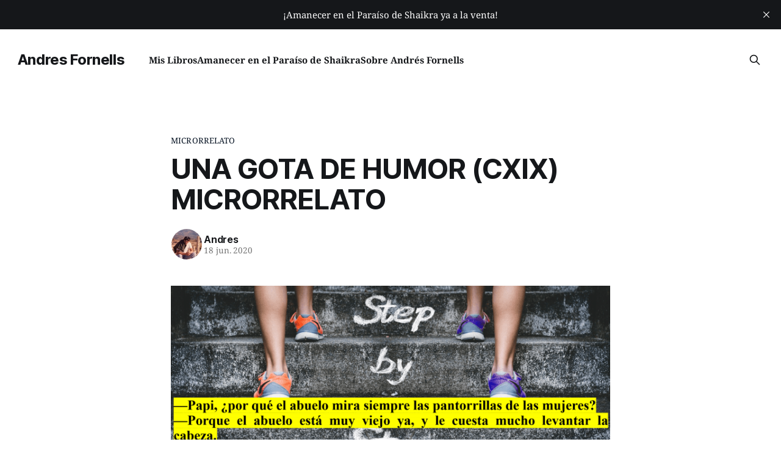

--- FILE ---
content_type: text/html; charset=utf-8
request_url: https://andresfornells.com/una-gota-de-humor-cxix-microrrelato/
body_size: 5465
content:
<!DOCTYPE html>
<html lang="es">
<head>

    <title>UNA GOTA DE HUMOR (CXIX) MICRORRELATO</title>
    <meta charset="utf-8">
    <meta name="viewport" content="width=device-width, initial-scale=1.0">
    
    <link rel="preload" as="style" href="https://andresfornells.com/assets/built/screen.css?v=2fbfb8ead8">
    <link rel="preload" as="script" href="https://andresfornells.com/assets/built/source.js?v=2fbfb8ead8">
    
    <link rel="preload" as="font" type="font/woff2" href="https://andresfornells.com/assets/fonts/inter-roman.woff2?v=2fbfb8ead8" crossorigin="anonymous">
<style>
    @font-face {
        font-family: "Inter";
        font-style: normal;
        font-weight: 100 900;
        font-display: optional;
        src: url(https://andresfornells.com/assets/fonts/inter-roman.woff2?v=2fbfb8ead8) format("woff2");
        unicode-range: U+0000-00FF, U+0131, U+0152-0153, U+02BB-02BC, U+02C6, U+02DA, U+02DC, U+0304, U+0308, U+0329, U+2000-206F, U+2074, U+20AC, U+2122, U+2191, U+2193, U+2212, U+2215, U+FEFF, U+FFFD;
    }
</style>

    <link rel="stylesheet" type="text/css" href="https://andresfornells.com/assets/built/screen.css?v=2fbfb8ead8">

    <style>
        :root {
            --background-color: #ffffff
        }
    </style>

    <script>
        /* The script for calculating the color contrast has been taken from
        https://gomakethings.com/dynamically-changing-the-text-color-based-on-background-color-contrast-with-vanilla-js/ */
        var accentColor = getComputedStyle(document.documentElement).getPropertyValue('--background-color');
        accentColor = accentColor.trim().slice(1);

        if (accentColor.length === 3) {
            accentColor = accentColor[0] + accentColor[0] + accentColor[1] + accentColor[1] + accentColor[2] + accentColor[2];
        }

        var r = parseInt(accentColor.substr(0, 2), 16);
        var g = parseInt(accentColor.substr(2, 2), 16);
        var b = parseInt(accentColor.substr(4, 2), 16);
        var yiq = ((r * 299) + (g * 587) + (b * 114)) / 1000;
        var textColor = (yiq >= 128) ? 'dark' : 'light';

        document.documentElement.className = `has-${textColor}-text`;
    </script>

    <link rel="icon" href="https://andresfornells.com/content/images/size/w256h256/format/png/2023/02/andresfornels-logo.svg" type="image/png">
    <link rel="canonical" href="https://andresfornells.com/una-gota-de-humor-cxix-microrrelato/">
    <meta name="referrer" content="no-referrer-when-downgrade">
    
    <meta property="og:site_name" content="Andres Fornells">
    <meta property="og:type" content="article">
    <meta property="og:title" content="UNA GOTA DE HUMOR (CXIX) MICRORRELATO">
    <meta property="og:description" content="Blog personal del escritor español">
    <meta property="og:url" content="https://andresfornells.com/una-gota-de-humor-cxix-microrrelato/">
    <meta property="og:image" content="https://andresfornells.com/content/images/size/w1200/2023/02/jess-bailey-q10VITrVYUM-unsplash.jpg">
    <meta property="article:published_time" content="2020-06-18T11:34:47.000Z">
    <meta property="article:modified_time" content="2020-06-18T11:34:47.000Z">
    <meta property="article:tag" content="Microrrelato">
    <meta property="article:tag" content="Microrrelatos">
    
    <meta property="article:publisher" content="https://www.facebook.com/AndresFornellsAutor">
    <meta property="article:author" content="https://www.facebook.com/AndresFornellsAutor">
    <meta name="twitter:card" content="summary_large_image">
    <meta name="twitter:title" content="UNA GOTA DE HUMOR (CXIX) MICRORRELATO">
    <meta name="twitter:description" content="Blog personal del escritor español">
    <meta name="twitter:url" content="https://andresfornells.com/una-gota-de-humor-cxix-microrrelato/">
    <meta name="twitter:image" content="https://andresfornells.com/content/images/size/w1200/2023/02/jess-bailey-q10VITrVYUM-unsplash.jpg">
    <meta name="twitter:label1" content="Written by">
    <meta name="twitter:data1" content="Andres">
    <meta name="twitter:label2" content="Filed under">
    <meta name="twitter:data2" content="Microrrelato, Microrrelatos">
    <meta name="twitter:site" content="@AndresFornells">
    <meta name="twitter:creator" content="@AndresFornells">
    <meta property="og:image:width" content="1200">
    <meta property="og:image:height" content="900">
    
    <script type="application/ld+json">
{
    "@context": "https://schema.org",
    "@type": "Article",
    "publisher": {
        "@type": "Organization",
        "name": "Andres Fornells",
        "url": "https://andresfornells.com/",
        "logo": {
            "@type": "ImageObject",
            "url": "https://andresfornells.com/content/images/size/w256h256/format/png/2023/02/andresfornels-logo.svg",
            "width": 60,
            "height": 60
        }
    },
    "author": {
        "@type": "Person",
        "name": "Andres",
        "image": {
            "@type": "ImageObject",
            "url": "https://andresfornells.com/content/images/2024/01/fofo-Autor.png",
            "width": 240,
            "height": 240
        },
        "url": "https://andresfornells.com/author/andres/",
        "sameAs": [
            "https://www.andresfornells.com",
            "https://www.facebook.com/AndresFornellsAutor",
            "https://x.com/AndresFornells"
        ]
    },
    "headline": "UNA GOTA DE HUMOR (CXIX) MICRORRELATO",
    "url": "https://andresfornells.com/una-gota-de-humor-cxix-microrrelato/",
    "datePublished": "2020-06-18T11:34:47.000Z",
    "dateModified": "2020-06-18T11:34:47.000Z",
    "keywords": "Microrrelato, Microrrelatos",
    "description": "\n",
    "mainEntityOfPage": "https://andresfornells.com/una-gota-de-humor-cxix-microrrelato/"
}
    </script>

    <meta name="generator" content="Ghost 6.13">
    <link rel="alternate" type="application/rss+xml" title="Andres Fornells" href="https://andresfornells.com/rss/">
    
    <script defer src="https://cdn.jsdelivr.net/ghost/sodo-search@~1.8/umd/sodo-search.min.js" data-key="f3540c4d31a3cd4e91084e7834" data-styles="https://cdn.jsdelivr.net/ghost/sodo-search@~1.8/umd/main.css" data-sodo-search="https://andres-fornells.ghost.io/" data-locale="es" crossorigin="anonymous"></script>
    <script defer src="https://cdn.jsdelivr.net/ghost/announcement-bar@~1.1/umd/announcement-bar.min.js" data-announcement-bar="https://andresfornells.com/" data-api-url="https://andresfornells.com/members/api/announcement/" crossorigin="anonymous"></script>
    <link href="https://andresfornells.com/webmentions/receive/" rel="webmention">
    <script defer src="/public/cards.min.js?v=2fbfb8ead8"></script><style>:root {--ghost-accent-color: #020f1f;}</style>
    <link rel="stylesheet" type="text/css" href="/public/cards.min.css?v=2fbfb8ead8">
    <!-- Google tag (gtag.js) -->
<script async src="https://www.googletagmanager.com/gtag/js?id=G-9Z7M8NPYHH"></script>
<script>
  window.dataLayer = window.dataLayer || [];
  function gtag(){dataLayer.push(arguments);}
  gtag('js', new Date());

  gtag('config', 'G-9Z7M8NPYHH');
</script>
    <link rel="preconnect" href="https://fonts.bunny.net"><link rel="stylesheet" href="https://fonts.bunny.net/css?family=noto-serif:400,700"><style>:root {--gh-font-body: Noto Serif;}</style>

</head>
<body class="post-template tag-microrrelato tag-microrrelatos tag-hash-wordpress tag-hash-import-2023-02-08-20-34 tag-hash-import-2024-01-08-15-47 gh-font-body-noto-serif has-sans-title has-sans-body">

<div class="gh-viewport">
    
    <header id="gh-navigation" class="gh-navigation is-left-logo gh-outer">
    <div class="gh-navigation-inner gh-inner">

        <div class="gh-navigation-brand">
            <a class="gh-navigation-logo is-title" href="https://andresfornells.com">
                    Andres Fornells
            </a>
            <button class="gh-search gh-icon-button" aria-label="Search this site" data-ghost-search>
    <svg xmlns="http://www.w3.org/2000/svg" fill="none" viewBox="0 0 24 24" stroke="currentColor" stroke-width="2" width="20" height="20"><path stroke-linecap="round" stroke-linejoin="round" d="M21 21l-6-6m2-5a7 7 0 11-14 0 7 7 0 0114 0z"></path></svg></button>            <button class="gh-burger gh-icon-button" aria-label="Menu">
                <svg xmlns="http://www.w3.org/2000/svg" width="24" height="24" fill="currentColor" viewBox="0 0 256 256"><path d="M224,128a8,8,0,0,1-8,8H40a8,8,0,0,1,0-16H216A8,8,0,0,1,224,128ZM40,72H216a8,8,0,0,0,0-16H40a8,8,0,0,0,0,16ZM216,184H40a8,8,0,0,0,0,16H216a8,8,0,0,0,0-16Z"></path></svg>                <svg xmlns="http://www.w3.org/2000/svg" width="24" height="24" fill="currentColor" viewBox="0 0 256 256"><path d="M205.66,194.34a8,8,0,0,1-11.32,11.32L128,139.31,61.66,205.66a8,8,0,0,1-11.32-11.32L116.69,128,50.34,61.66A8,8,0,0,1,61.66,50.34L128,116.69l66.34-66.35a8,8,0,0,1,11.32,11.32L139.31,128Z"></path></svg>            </button>
        </div>

        <nav class="gh-navigation-menu">
            <ul class="nav">
    <li class="nav-mis-libros"><a href="https://andresfornells.com/libros/">Mis Libros</a></li>
    <li class="nav-amanecer-en-el-paraiso-de-shaikra"><a href="https://andresfornells.com/amanecer-en-el-paraiso-de-shaikra/">Amanecer en el Paraíso de Shaikra</a></li>
    <li class="nav-sobre-andres-fornells"><a href="https://andresfornells.com/about/">Sobre Andrés Fornells</a></li>
</ul>

        </nav>

        <div class="gh-navigation-actions">
                    <button class="gh-search gh-icon-button" aria-label="Search this site" data-ghost-search>
    <svg xmlns="http://www.w3.org/2000/svg" fill="none" viewBox="0 0 24 24" stroke="currentColor" stroke-width="2" width="20" height="20"><path stroke-linecap="round" stroke-linejoin="round" d="M21 21l-6-6m2-5a7 7 0 11-14 0 7 7 0 0114 0z"></path></svg></button>        </div>

    </div>
</header>

    

<main class="gh-main">

    <article class="gh-article post tag-microrrelato tag-microrrelatos tag-hash-wordpress tag-hash-import-2023-02-08-20-34 tag-hash-import-2024-01-08-15-47 no-image">

        <header class="gh-article-header gh-canvas">

                <a class="gh-article-tag" href="https://andresfornells.com/tag/microrrelato/">Microrrelato</a>
            <h1 class="gh-article-title is-title">UNA GOTA DE HUMOR (CXIX) MICRORRELATO</h1>

            <div class="gh-article-meta">
                <div class="gh-article-author-image instapaper_ignore">
                            <a href="/author/andres/">
                                <img class="author-profile-image" src="/content/images/size/w160/2024/01/fofo-Autor.png" alt="Andres">
                            </a>
                </div>
                <div class="gh-article-meta-wrapper">
                    <h4 class="gh-article-author-name"><a href="/author/andres/">Andres</a></h4>
                    <div class="gh-article-meta-content">
                        <time class="gh-article-meta-date" datetime="2020-06-18">18 jun. 2020</time>
                    </div>
                </div>
            </div>

            
        </header>

        <section class="gh-content gh-canvas is-body">
            <!--kg-card-begin: html--><p><img decoding="async" loading="lazy" class="aligncenter size-full wp-image-19436" src="https://andresfornells.com/content/images/2020/06/postre.png" alt="" width="1920" height="818" srcset="https://andresfornells.com/content/images/2020/06/postre.png 1920w, https://andresfornells.com/content/images/2020/06/postre-300x128.png 300w, https://andresfornells.com/content/images/2020/06/postre-1024x436.png 1024w, https://andresfornells.com/content/images/2020/06/postre-768x327.png 768w, https://andresfornells.com/content/images/2020/06/postre-1536x654.png 1536w" sizes="(max-width: 767px) 89vw, (max-width: 1000px) 54vw, (max-width: 1071px) 543px, 580px" /></p>
<!--kg-card-end: html-->
        </section>

    </article>


</main>


            <section class="gh-container is-grid gh-outer">
                <div class="gh-container-inner gh-inner">
                    <h2 class="gh-container-title">Read more</h2>
                    <div class="gh-feed">
                            <article class="gh-card post">
    <a class="gh-card-link" href="/la-nina-que-dibujaba-flores-en-la-tierra-relatito/">
            <figure class="gh-card-image">
                <img
                    srcset="/content/images/size/w160/format/webp/2026/01/2151-UNA-NI--A-CON-UN-PALITO-EN-SU-MANO-DIBUJA-unknown-1824494739-1-1.png 160w,
                            /content/images/size/w320/format/webp/2026/01/2151-UNA-NI--A-CON-UN-PALITO-EN-SU-MANO-DIBUJA-unknown-1824494739-1-1.png 320w,
                            /content/images/size/w600/format/webp/2026/01/2151-UNA-NI--A-CON-UN-PALITO-EN-SU-MANO-DIBUJA-unknown-1824494739-1-1.png 600w,
                            /content/images/size/w960/format/webp/2026/01/2151-UNA-NI--A-CON-UN-PALITO-EN-SU-MANO-DIBUJA-unknown-1824494739-1-1.png 960w,
                            /content/images/size/w1200/format/webp/2026/01/2151-UNA-NI--A-CON-UN-PALITO-EN-SU-MANO-DIBUJA-unknown-1824494739-1-1.png 1200w,
                            /content/images/size/w2000/format/webp/2026/01/2151-UNA-NI--A-CON-UN-PALITO-EN-SU-MANO-DIBUJA-unknown-1824494739-1-1.png 2000w"
                    sizes="320px"
                    src="/content/images/size/w600/2026/01/2151-UNA-NI--A-CON-UN-PALITO-EN-SU-MANO-DIBUJA-unknown-1824494739-1-1.png"
                    alt="LA NIÑA QUE DIBUJABA FLORES EN LA TIERRA (MICRORRELATO)"
                    loading="lazy"
                >
            </figure>
        <div class="gh-card-wrapper">
            <h3 class="gh-card-title is-title">LA NIÑA QUE DIBUJABA FLORES EN LA TIERRA (MICRORRELATO)</h3>
                    <p class="gh-card-excerpt is-body">La niña había nacido con una sensibilidad muy especial y una extraordinaria admiración y amor por las flores. Continuamente empleaba mucho de su tiempo de ocio dibujándolas en el pequeño patio de su casa. Y lo hacía así igual cuando hacía buen tiempo como mal tiempo.

Su madre, pensando en</p>
            <footer class="gh-card-meta">
<!--
             -->                    <time class="gh-card-date" datetime="2026-01-20">20 ene. 2026</time>
                <!--
         --></footer>
        </div>
    </a>
</article>
                            <article class="gh-card post">
    <a class="gh-card-link" href="/es-propio-de-imbeciles-no-reconocer-el-bien-que-se-tiene-relato/">
            <figure class="gh-card-image">
                <img
                    srcset="/content/images/size/w160/format/webp/2026/01/worried-businessman-head-hands-office-desk-young-sitting-35029600.webp 160w,
                            /content/images/size/w320/format/webp/2026/01/worried-businessman-head-hands-office-desk-young-sitting-35029600.webp 320w,
                            /content/images/size/w600/format/webp/2026/01/worried-businessman-head-hands-office-desk-young-sitting-35029600.webp 600w,
                            /content/images/size/w960/format/webp/2026/01/worried-businessman-head-hands-office-desk-young-sitting-35029600.webp 960w,
                            /content/images/size/w1200/format/webp/2026/01/worried-businessman-head-hands-office-desk-young-sitting-35029600.webp 1200w,
                            /content/images/size/w2000/format/webp/2026/01/worried-businessman-head-hands-office-desk-young-sitting-35029600.webp 2000w"
                    sizes="320px"
                    src="/content/images/size/w600/2026/01/worried-businessman-head-hands-office-desk-young-sitting-35029600.webp"
                    alt="ES PROPIO DE IMBÉCILES NO RECONOCER EL BIEN QUE SE TIENE (MICRORRELATO)"
                    loading="lazy"
                >
            </figure>
        <div class="gh-card-wrapper">
            <h3 class="gh-card-title is-title">ES PROPIO DE IMBÉCILES NO RECONOCER EL BIEN QUE SE TIENE (MICRORRELATO)</h3>
                    <p class="gh-card-excerpt is-body">Claudio Pomelo se hallaba sentado a su escritorio. Había poco trabajo y combatía el aburrimiento con la papiroflexia. Su figura favorita eran los caballitos. Había llegado, realizándolos, a un punto tal de destreza que podía construirlos incluso con los ojos cerrados.
Su eficiente y poco atractiva secretaria lo distrajo comunicándole</p>
            <footer class="gh-card-meta">
<!--
             -->                    <time class="gh-card-date" datetime="2026-01-18">18 ene. 2026</time>
                <!--
         --></footer>
        </div>
    </a>
</article>
                            <article class="gh-card post">
    <a class="gh-card-link" href="/esa-bellisima-doblemente-curvada-parte-trasera-femenina-arte/">
            <figure class="gh-card-image">
                <img
                    srcset="/content/images/size/w160/format/webp/2024/10/afrodita.png 160w,
                            /content/images/size/w320/format/webp/2024/10/afrodita.png 320w,
                            /content/images/size/w600/format/webp/2024/10/afrodita.png 600w,
                            /content/images/size/w960/format/webp/2024/10/afrodita.png 960w,
                            /content/images/size/w1200/format/webp/2024/10/afrodita.png 1200w,
                            /content/images/size/w2000/format/webp/2024/10/afrodita.png 2000w"
                    sizes="320px"
                    src="/content/images/size/w600/2024/10/afrodita.png"
                    alt="ESA BELLÍSIMA, DOBLEMENTE CURVADA PARTE TRASERA FEMENINA (ARTE)"
                    loading="lazy"
                >
            </figure>
        <div class="gh-card-wrapper">
            <h3 class="gh-card-title is-title">ESA BELLÍSIMA, DOBLEMENTE CURVADA PARTE TRASERA FEMENINA (ARTE)</h3>
                    <p class="gh-card-excerpt is-body">Desde el primer día en que Adán miró a Eva totalmente desnuda sintió una atracción tan poderosa que prefirió contemplarla a ella mucho más que a las paradisíacas maravillas que les rodeaban.

¿Cuáles eran los encantos de Eva que más enamoraban a Adán? En un principio todos, desde el pelo</p>
            <footer class="gh-card-meta">
<!--
             -->                    <time class="gh-card-date" datetime="2026-01-17">17 ene. 2026</time>
                <!--
         --></footer>
        </div>
    </a>
</article>
                            <article class="gh-card post">
    <a class="gh-card-link" href="/dos-gobernantes-con-proyectos-muy-diferentes-microrrelatos/">
            <figure class="gh-card-image">
                <img
                    srcset="/content/images/size/w160/format/webp/2026/01/1300-una-mesa-de-banquete-con-cubiertos-plato-unknown-11540183.png 160w,
                            /content/images/size/w320/format/webp/2026/01/1300-una-mesa-de-banquete-con-cubiertos-plato-unknown-11540183.png 320w,
                            /content/images/size/w600/format/webp/2026/01/1300-una-mesa-de-banquete-con-cubiertos-plato-unknown-11540183.png 600w,
                            /content/images/size/w960/format/webp/2026/01/1300-una-mesa-de-banquete-con-cubiertos-plato-unknown-11540183.png 960w,
                            /content/images/size/w1200/format/webp/2026/01/1300-una-mesa-de-banquete-con-cubiertos-plato-unknown-11540183.png 1200w,
                            /content/images/size/w2000/format/webp/2026/01/1300-una-mesa-de-banquete-con-cubiertos-plato-unknown-11540183.png 2000w"
                    sizes="320px"
                    src="/content/images/size/w600/2026/01/1300-una-mesa-de-banquete-con-cubiertos-plato-unknown-11540183.png"
                    alt="DOS GOBERNANTES CON PROYECTOS MUY DIFERENTES (MICRORRELATO)"
                    loading="lazy"
                >
            </figure>
        <div class="gh-card-wrapper">
            <h3 class="gh-card-title is-title">DOS GOBERNANTES CON PROYECTOS MUY DIFERENTES (MICRORRELATO)</h3>
                    <p class="gh-card-excerpt is-body">Durante un banquete de esos tan suculentos y ostentosos que los gobernantes celebran a cargo de los contribuyentes, a los que nunca tienen el generoso detalle de invitarles, un poderoso presidente de gobierno dijo, a otro poderoso presidente de gobierno, muy ufano él, dándose una importancia inmerecida:
—Yo lo tengo</p>
            <footer class="gh-card-meta">
<!--
             -->                    <time class="gh-card-date" datetime="2026-01-17">17 ene. 2026</time>
                <!--
         --></footer>
        </div>
    </a>
</article>
                    </div>
                </div>
            </section>

    
    <footer class="gh-footer gh-outer">
    <div class="gh-footer-inner gh-inner">

        <div class="gh-footer-bar">
            <span class="gh-footer-logo is-title">
                    Andres Fornells
            </span>
            <nav class="gh-footer-menu">
                
            </nav>
            <div class="gh-footer-copyright">
                Powered by <a href="https://ghost.org/" target="_blank" rel="noopener">Ghost</a>
            </div>
        </div>


    </div>
</footer>    
</div>

    <div class="pswp" tabindex="-1" role="dialog" aria-hidden="true">
    <div class="pswp__bg"></div>

    <div class="pswp__scroll-wrap">
        <div class="pswp__container">
            <div class="pswp__item"></div>
            <div class="pswp__item"></div>
            <div class="pswp__item"></div>
        </div>

        <div class="pswp__ui pswp__ui--hidden">
            <div class="pswp__top-bar">
                <div class="pswp__counter"></div>

                <button class="pswp__button pswp__button--close" title="Close (Esc)"></button>
                <button class="pswp__button pswp__button--share" title="Share"></button>
                <button class="pswp__button pswp__button--fs" title="Toggle fullscreen"></button>
                <button class="pswp__button pswp__button--zoom" title="Zoom in/out"></button>

                <div class="pswp__preloader">
                    <div class="pswp__preloader__icn">
                        <div class="pswp__preloader__cut">
                            <div class="pswp__preloader__donut"></div>
                        </div>
                    </div>
                </div>
            </div>

            <div class="pswp__share-modal pswp__share-modal--hidden pswp__single-tap">
                <div class="pswp__share-tooltip"></div>
            </div>

            <button class="pswp__button pswp__button--arrow--left" title="Previous (arrow left)"></button>
            <button class="pswp__button pswp__button--arrow--right" title="Next (arrow right)"></button>

            <div class="pswp__caption">
                <div class="pswp__caption__center"></div>
            </div>
        </div>
    </div>
</div>
<script src="https://andresfornells.com/assets/built/source.js?v=2fbfb8ead8"></script>



</body>
</html>
